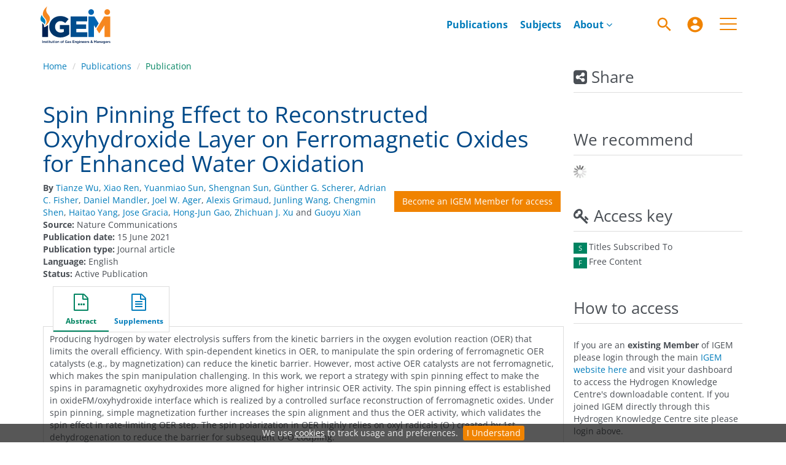

--- FILE ---
content_type: text/html;charset=UTF-8
request_url: https://www.h2knowledgecentre.com/content/journal2235
body_size: 9444
content:

<!DOCTYPE html><!--[if lt IE 7]> <html class="no-js lt-ie9 lt-ie8 lt-ie7" id="mainTemplate"> <![endif]--><!--[if IE 7]> <html class="no-js lt-ie9 lt-ie8" id="mainTemplate"> <![endif]--><!--[if IE 8]> <html class="no-js lt-ie9" id="mainTemplate"> <![endif]--><!--[if gt IE 8]><!--><html xmlns="http://www.w3.org/1999/xhtml" xml:lang="en" lang="en" class="no-js" id="mainTemplate"> <!--<![endif]--><head><meta charset="utf-8" /><meta http-equiv="X-UA-Compatible" content="IE=Edge" /><!-- BEGIN SHAREAHOLIC CODE --><link rel="preload" href="https://cdn.shareaholic.net/assets/pub/shareaholic.js" as="script" /><meta name="shareaholic:site_id" content="c0f3b6fbbc119123d07eca1a3d157b2b" /><script data-cfasync="false" async src="https://cdn.shareaholic.net/assets/pub/shareaholic.js"></script><!-- END SHAREAHOLIC CODE --><meta name="viewport" content="width=device-width, initial-scale=1" /><title>Spin Pinning Effect to Reconstructed Oxyhydroxide Layer on Ferromagnetic Oxides for Enhanced Water Oxidation | Hydrogen Knowledge Centre</title><link rel="schema.CRAWLER" href="http://labs.ingenta.com/2006/06/16/crawler" />
<meta name="dc.title" content="Spin Pinning Effect to Reconstructed Oxyhydroxide Layer on Ferromagnetic Oxides for Enhanced Water Oxidation" />
<meta name="dc.publisher" content="Hydrogen Knowledge Centre"/>
<meta name="dc.type" content="Text"/>
<meta name="author" content="Tianze Wu|Xiao Ren|Yuanmiao Sun|Shengnan Sun|Günther G. Scherer|Adrian C. Fisher|Daniel Mandler|Joel W. Ager|Alexis Grimaud|Junling Wang|Chengmin Shen|Haitao Yang|Jose Gracia|Hong-Jun Gao|Zhichuan J. Xu|Guoyu Xian" />
<meta name="dc.creator" content="Tianze Wu" />
<meta name="dc.creator" content="Xiao Ren" />
<meta name="dc.creator" content="Yuanmiao Sun" />
<meta name="dc.creator" content="Shengnan Sun" />
<meta name="dc.creator" content="Günther G. Scherer" />
<meta name="dc.creator" content="Adrian C. Fisher" />
<meta name="dc.creator" content="Daniel Mandler" />
<meta name="dc.creator" content="Joel W. Ager" />
<meta name="dc.creator" content="Alexis Grimaud" />
<meta name="dc.creator" content="Junling Wang" />
<meta name="dc.creator" content="Chengmin Shen" />
<meta name="dc.creator" content="Haitao Yang" />
<meta name="dc.creator" content="Jose Gracia" />
<meta name="dc.creator" content="Hong-Jun Gao" />
<meta name="dc.creator" content="Zhichuan J. Xu" />
<meta name="dc.creator" content="Guoyu Xian" />
<meta name="dc.date" content="2021/06/15" />
<meta name="citation_publication_date" content="2021/06/15" /><meta name="citation_date" content="2021/06/15" /><meta name="citation_year" content="2021" /><meta name="citation_title" content="Spin Pinning Effect to Reconstructed Oxyhydroxide Layer on Ferromagnetic Oxides for Enhanced Water Oxidation" /><meta name="citation_author" content="Tianze Wu" /><meta name="citation_author" content="Xiao Ren" /><meta name="citation_author" content="Yuanmiao Sun" /><meta name="citation_author" content="Shengnan Sun" /><meta name="citation_author" content="Günther G. Scherer" /><meta name="citation_author" content="Adrian C. Fisher" /><meta name="citation_author" content="Daniel Mandler" /><meta name="citation_author" content="Joel W. Ager" /><meta name="citation_author" content="Alexis Grimaud" /><meta name="citation_author" content="Junling Wang" /><meta name="citation_author" content="Chengmin Shen" /><meta name="citation_author" content="Haitao Yang" /><meta name="citation_author" content="Jose Gracia" /><meta name="citation_author" content="Hong-Jun Gao" /><meta name="citation_author" content="Zhichuan J. Xu" /><meta name="citation_author" content="Guoyu Xian" /><meta name="citation_publisher" content="Hydrogen Knowledge Centre" /><meta name="citation_language" content="en" /><meta name="citation_abstract" content="Producing hydrogen by water electrolysis suffers from the kinetic barriers in the oxygen evolution reaction (OER) that limits the overall efficiency. With spin-dependent kinetics in OER, to manipulate the spin ordering of ferromagnetic OER catalysts (e.g., by magnetization) can reduce the kinetic barrier. However, most active OER catalysts are not ferromagnetic, which makes the spin manipulation challenging. In this work, we report a strategy with spin pinning effect to make the spins in paramagnetic oxyhydroxides more aligned for higher intrinsic OER activity. The spin pinning effect is established in oxideFM/oxyhydroxide interface which is realized by a controlled surface reconstruction of ferromagnetic oxides. Under spin pinning, simple magnetization further increases the spin alignment and thus the OER activity, which validates the spin effect in rate-limiting OER step. The spin polarization in OER highly relies on oxyl radicals (O∙) created by 1st dehydrogenation to reduce the barrier for subsequent O-O coupling." /><meta name="citation_abstract_html_url" content="https://www.h2knowledgecentre.com/content/journal2235" /><meta name="description" property="og:description" content="Producing hydrogen by water electrolysis suffers from the kinetic barriers in the oxygen evolution reaction (OER) that limits the overall efficiency. With spin-dependent kinetics in OER, to manipulate the spin ordering of ferromagnetic OER catalysts (e.g., by magnetization) can reduce the kinetic barrier. However, most active OER catalysts are not ferromagnetic, which makes the spin manipulation challenging. In this work, we report a strategy with spin pinning effect to make the spins in paramagnetic oxyhydroxides more aligned for higher intrinsic OER activity. The spin pinning effect is established in oxideFM/oxyhydroxide interface which is realized by a controlled surface reconstruction of ferromagnetic oxides. Under spin pinning, simple magnetization further increases the spin alignment and thus the OER activity, which validates the spin effect in rate-limiting OER step. The spin polarization in OER highly relies on oxyl radicals (O∙) created by 1st dehydrogenation to reduce the barrier for subsequent O-O coupling." />
<meta name="robots" content="NOODP,noarchive" />
<meta name="stats-meta" content="stats" data-logstatisticsurl="/logstatistics.action" data-itemid="/content/journal2235" data-baseuri="http://instance.metastore.ingenta.com"/>
<link rel="shortcut icon" href="/upload/favicon.ico" /><link href="/css/v/12.1.0/hybrid/google-fonts.css" rel="stylesheet" /><link rel="stylesheet" media="screen and (max-width: 844px)" href="/common/v/12.1.0/css/component.css" type="text/css"/><link rel="stylesheet" href="/css/v/12.1.0/hybrid/site.css" type="text/css" /><link rel="stylesheet" href="/css/jp/shopping.css" type="text/css" media="screen, print" /><link rel="stylesheet" href="/css/v/12.1.0/contentpreview/preview.css" type="text/css" media="screen, print" /><link rel="stylesheet" href="/css/v/12.1.0/hybrid/fulltext-html-tab.css" type="text/css" media="screen, print" /><link rel="stylesheet" href="/css/v/12.1.0/commenting/jquery.rating.css" type="text/css" media="screen, print" /><link href="https://cdnjs.cloudflare.com/ajax/libs/froala-editor/2.8.1/css/froala_style.min.css" rel="stylesheet" type="text/css" /><script src="/common/v/12.1.0/js/vendor/modernizer.custom.min.js" ></script><script src="/js/v/12.1.0/jp/jquery-1.11.1.min.js" ></script><script src="/common/v/12.1.0/js/jquery.dlmenu.js" ></script></head><body id="document" class="body is-sticky-enabled is-hybrid-skin-template " data-instanceprefix="instance"data-elements-to-offset-scroll-when-fixed=".main-header-container, .article-navigation-bar"><a class="skip-to-content-main-link js-skip-content" href="#main-content-container">Skip to content</a><div id="hiddenContext" class="hidden-js-div" data-cookiemessage="We use &lt;a href=&#034;/cookie-info&#034;&gt;cookies&lt;/a&gt; to track usage and preferences." data-cookieaccepttext="I Understand" data-cookiedeclinetext="Disable Cookies" data-cookiepolicytext="Privacy Policy"></div><div id="skinPublishingDates" class="hidden-js-div">1900</div><div id="wrapper" class="siteWrapper"><header class="header" id="header"><div class="navbar navbar-default main-header-container">
<div class="container header-container">
<a href="/" 
class="logo header-container__logo" ><img alt="Ingenta CMS" 
src="/images/hybrid/logo/logo.svg" 
class="img-responsive main-logo-image" /></a>
<ul class="navbar-nav-main-menu header-container__icon-menu"
aria-label="User navigation items" role="menubar">
<li class="search-nav-container 
navbar-nav-main-menu__search-container" role="none">
<a href="#" class="js-toggle-search-window" 
title="Search" aria-label="Search" ><img src="/images/hybrid/icon/search.svg" alt="search icon" /></a>
<div class="search-nav js-global-site-search-container" id="search-nav">
<form id="global-search-form" action="/search" class="search-nav__form search-nav__form--adv-search-enabled" 
data-advancedSearchAvailable="true" 
data-noSearchTermError="Please enter a search term">
<div class="search-nav__up-triangle "></div> 
<input type="text" id="quickSearchBox" class="js-searchcomplete search-nav__input-box"
name="value1" placeholder="Search Site"
aria-label="Search" />
<input type="hidden" 
value="fulltext"
name="option1"
aria-label="Search" />
<!-- <input name="pageSize" value="8" type="hidden" /> taken out at present - as interferes with search at present and not scrolling -->
<button type="submit" class="search-nav__submit-btn">
<img src="/images/hybrid/icon/search.svg" alt="search icon" />
</button>
<a href="/search/advancedsearch"
class="search-nav__advanced-search-link">
ADVANCED SEARCH
</a>
</form>
</div>
</li>
<li class="navbar-nav-main-menu__login-container" role="none">
<a href="/registration/signin-or-register.action?signInTarget=%2Fcontent%2Fjournal2235" class="js-profile" role="menuitem" title="Login or Register" aria-label="Login or Register">
<img src="/images/hybrid/icon/account_circle.svg" alt="account icon" />
</a>
</li>
<li class="main-navigation-menu" role="none"><button type="button" class="main-navigation-menu__button" data-toggle="collapse" data-target="#collapse-main-nav" role="menuitem"aria-controls="collapse-main-nav"aria-label="Site menu"title="Site menu"><span class="icon-bar bar-one"></span><span class="icon-bar bar-two"></span><span class="icon-bar bar-three"></span></button><div class="collapse main-navigation-menu__dropdown main-navigation-dropdown" id="collapse-main-nav"><ul class="main-navigation-dropdown__menu" role="menu"><li class="main-navigation-dropdown__item active"><a href="/content/publications"title="Browse publications" class="main-navigation-dropdown__link">Browse publications</a></li><li class="main-navigation-dropdown__item active"><a href="/content/subjects"title="Browse subjects" class="main-navigation-dropdown__link">Browse subjects</a></li><li class="main-navigation-dropdown__item active"><a href="/how-to-subscribe"title="How to access" class="main-navigation-dropdown__link">How to access</a></li><li class="main-navigation-dropdown__item active"><a href="/whocanbenefit"title="Who can benefit?" class="main-navigation-dropdown__link">Who can benefit?</a></li><li class="main-navigation-dropdown__item active"><a href="/user%20guide"title="Make the most of the library" class="main-navigation-dropdown__link">Make the most of the library</a></li><li class="main-navigation-dropdown__item active"><a href="/collection-development-policy"title="Collection development policy" class="main-navigation-dropdown__link">Collection development policy</a></li><li class="main-navigation-dropdown__item active"><a href="/membership"title="IGEM membership" class="main-navigation-dropdown__link">IGEM membership</a></li><li class="main-navigation-dropdown__item active"><a href="/terms-of-use"title="Terms of use" class="main-navigation-dropdown__link">Terms of use</a></li><li class="main-navigation-dropdown__item active"><a href="/codeofconduct"title="IGEM code of conduct" class="main-navigation-dropdown__link">IGEM code of conduct</a></li><li class="main-navigation-dropdown__item active"><a href="/recommend"title="Recommend a publication" class="main-navigation-dropdown__link">Recommend a publication</a></li><li class="main-navigation-dropdown__item active"><a href="/contributors"title="Our contributors" class="main-navigation-dropdown__link">Our contributors</a></li><li class="main-navigation-dropdown__item active"><a href="/faq"title="FAQ" class="main-navigation-dropdown__link">FAQ</a></li><li class="main-navigation-dropdown__item active"><a href="/get-in-touch"title="Contact us" class="main-navigation-dropdown__link">Contact us</a></li></ul></div></li></ul>
<div class="header-container__publication-menu"><ul class="nav navbar-nav navbar-nav--publication-menu"aria-label="" role="menubar"><li role="menuitem" class="button1 "><a href="/content/publications"title="Publications">Publications</a></li><li role="menuitem" class="button2 "><a href="/content/subjects"title="Subjects">Subjects</a></li><li role="menuitem" class="button3 dropdown"><a title="About"href="#"class="dropdown-toggle" data-toggle="dropdown" id="dropdownMenu2" role="button" aria-haspopup="true" aria-expanded="false">About<i class="fa fa-angle-down"></i></a><ul class="dropdown-menu" role="menu"><li role="presentation"class="journal-list "><a href="/about-us/"title="About us" role="menuitem"tabindex="-1"class="megamenu-link">About us</a></li><li role="presentation"class="journal-list "><a href="/governance"title="Our governance" role="menuitem"tabindex="-1"class="megamenu-link">Our governance</a></li><li role="presentation"class="journal-list "><a href="/how-to-subscribe"title="How to access" role="menuitem"tabindex="-1"class="megamenu-link">How to access</a></li><li role="presentation"class="journal-list "><a href="/whocanbenefit"title="Who can benefit?" role="menuitem"tabindex="-1"class="megamenu-link">Who can benefit?</a></li><li role="presentation"class="journal-list "><a href="/our-team"title="Meet the team" role="menuitem"tabindex="-1"class="megamenu-link">Meet the team</a></li></ul></li></ul></div> 
</div>
</div>
</header><div id="bellowheadercontainer" class="container no-padding " ><div id="hidedesktop"><div class="mobile-share">
<button type="button" id="mobile-share-button" data-parent="#bellowheadercontainer" class="navbar-toggle toggle-arrow" data-toggle="collapse"
data-target="#share-nav" aria-expanded="false">
<span class="sr-only">Toggle navigation</span>
<span>Share <i class="fa fa-angle-down"></i></span>
</button>
<aside tabindex="-1" class="mobile-share-options pull-right left-padding sidebar-pub2web-container header-sidebar" aria-label="site sidebar containing page tools, access key and possibly adverts">
<div id="share-nav" class="collapse navbar-collapse share-nav navbar-right sidebar-pub2web-element panel panel-default">
<div class="panel-heading">
<div class="fr-view"><h3 class="panel-title"><i class="fa fa-share-alt-square"></i> Share</h3></div>
</div>
<div class="panel-body">
<div class="shareaholic-canvas" data-app="share_buttons" data-app-id="33118717"></div>
</div>
</div>
</aside>
</div>
<aside class="col-xs-12 col-sm-12 col-md-3 pull-right left-padding sidebar-pub2web-container header-sidebar" aria-label="site sidebar containing page tools, access key and possibly adverts"> 
<div id="share-nav" class="collapse navbar-collapse share-nav navbar-right sidebar-pub2web-element panel panel-default">
<div class="panel-heading">
<div class="fr-view"><h3 class="panel-title"><i class="fa fa-share-alt-square"></i> Share</h3></div>
</div>
<div class="panel-body">
<div class="shareaholic-canvas" data-app="share_buttons" data-app-id="33118717"></div>
</div>
</div>
<div id="signInOrRegisterDialog"></div>
</aside>
</div><main class="col-xs-12 col-sm-12 col-md-9 content main-content-container js-main-content-container" id="main-content-container" aria-label="Main site content contained within"><nav aria-label="Breadcrumb"><ol class="breadcrumb"><li><a href="/" dir="auto" >Home</a></li><li><a dir="auto" href="/content/publications">Publications</a></li><li><span class="inactiveLink" dir="auto">Publication</span></li></ol></nav><input type="hidden" name="svgImageBackgroundColor" value="rgba(255,255,255,0.7)"/><div class="clearfix"></div><div class="article-cover"><div class="col-sm-12 remove-padding-sm"><div class="title-box"><h1 class="h1">Spin Pinning Effect to Reconstructed Oxyhydroxide Layer on Ferromagnetic Oxides for Enhanced Water Oxidation</h1><div class="pricing-and-meta-data-block-container"> <div class="right-title-box"><div class="hiddenjsdiv currencySymbol">GBP</div><div class="access-options"><div class="purchaseItem"><form method="post" action="/cart/add.action"><div class="tokenCSRF_HiddenValue hidden"><div class="hidden" id="timer_id">229952260</div></div><input type="hidden" name="redirectItemId" value="http://instance.metastore.ingenta.com/content/journal2235" /><input type="hidden" name="itemId" value="http://instance.metastore.ingenta.com/content/igem" /><input type="hidden" name="terms" value="download" /><button type="submit" class="buyItem clickonce btn btn-default">Become an IGEM Member for access</button></form></div></div></div><ul class="list-unstyled pricing-and-meta-data-block-container__meta-data"><li class="data-author js-data-author"><strong>By</strong><span class="author-list__item "><a href="/search?value1=Tianze+Wu&option1=author&noRedirect=true&sortField=prism_publicationDate&sortDescending=true" class="nonDisambigAuthorLink">Tianze Wu</a></span><span class="author-list__item ">,<a href="/search?value1=Xiao+Ren&option1=author&noRedirect=true&sortField=prism_publicationDate&sortDescending=true" class="nonDisambigAuthorLink">Xiao Ren</a></span><span class="author-list__item ">,<a href="/search?value1=Yuanmiao+Sun&option1=author&noRedirect=true&sortField=prism_publicationDate&sortDescending=true" class="nonDisambigAuthorLink">Yuanmiao Sun</a></span><span class="author-list__item ">,<a href="/search?value1=Shengnan+Sun&option1=author&noRedirect=true&sortField=prism_publicationDate&sortDescending=true" class="nonDisambigAuthorLink">Shengnan Sun</a></span><span class="author-list__item ">,<a href="/search?value1=G%C3%BCnther+G.+Scherer&option1=author&noRedirect=true&sortField=prism_publicationDate&sortDescending=true" class="nonDisambigAuthorLink">Günther G. Scherer</a></span><span class="author-list__item ">,<a href="/search?value1=Adrian+C.+Fisher&option1=author&noRedirect=true&sortField=prism_publicationDate&sortDescending=true" class="nonDisambigAuthorLink">Adrian C. Fisher</a></span><span class="author-list__item ">,<a href="/search?value1=Daniel+Mandler&option1=author&noRedirect=true&sortField=prism_publicationDate&sortDescending=true" class="nonDisambigAuthorLink">Daniel Mandler</a></span><span class="author-list__item ">,<a href="/search?value1=Joel+W.+Ager&option1=author&noRedirect=true&sortField=prism_publicationDate&sortDescending=true" class="nonDisambigAuthorLink">Joel W. Ager</a></span><span class="author-list__item ">,<a href="/search?value1=Alexis+Grimaud&option1=author&noRedirect=true&sortField=prism_publicationDate&sortDescending=true" class="nonDisambigAuthorLink">Alexis Grimaud</a></span><span class="author-list__item ">,<a href="/search?value1=Junling+Wang&option1=author&noRedirect=true&sortField=prism_publicationDate&sortDescending=true" class="nonDisambigAuthorLink">Junling Wang</a></span><span class="author-list__item ">,<a href="/search?value1=Chengmin+Shen&option1=author&noRedirect=true&sortField=prism_publicationDate&sortDescending=true" class="nonDisambigAuthorLink">Chengmin Shen</a></span><span class="author-list__item ">,<a href="/search?value1=Haitao+Yang&option1=author&noRedirect=true&sortField=prism_publicationDate&sortDescending=true" class="nonDisambigAuthorLink">Haitao Yang</a></span><span class="author-list__item ">,<a href="/search?value1=Jose+Gracia&option1=author&noRedirect=true&sortField=prism_publicationDate&sortDescending=true" class="nonDisambigAuthorLink">Jose Gracia</a></span><span class="author-list__item ">,<a href="/search?value1=Hong-Jun+Gao&option1=author&noRedirect=true&sortField=prism_publicationDate&sortDescending=true" class="nonDisambigAuthorLink">Hong-Jun Gao</a></span><span class="author-list__item ">,<a href="/search?value1=Zhichuan+J.+Xu&option1=author&noRedirect=true&sortField=prism_publicationDate&sortDescending=true" class="nonDisambigAuthorLink">Zhichuan J. Xu</a></span><span class="author-list__item author-list__item--last">&nbsp;and<a href="/search?value1=Guoyu+Xian&option1=author&noRedirect=true&sortField=prism_publicationDate&sortDescending=true" class="nonDisambigAuthorLink">Guoyu Xian</a></span></li><li><span class="meta-key document_source_label"><strong>Source:</strong></span><span class="meta-value document_source">Nature Communications</span></li><li><span class="meta-key document_pubdate_label"><strong>Publication date:</strong></span><span class="meta-value document_pubdate">15 June 2021</span></li><li><span class="meta-key document_type_label"><strong>Publication type:</strong></span><span class="meta-value document_type">Journal article</span></li><li> <span class="meta-key"><strong>Language:</strong></span><span class="meta-value">English</span> </li><li> <span class="meta-key"><strong>Status:</strong></span><span class="meta-value">Active Publication</span> </li></ul></div></div><div class="clearfix"></div></div></div><div class="clearfix"></div><nav class="transformer-tabs js-transformer-tabs icon-image" aria-label="Article navigation"><ul class="tabset tab-dropdown js-dropdown"><li class="js-select select list-unstyled"><div class="js-mobile-tab mobile-tab"> Abstract</div></li><li class="active tab-one tabIcon" id="abstract_tab">
<a href="#abstract_content" title="Abstract" 
class="active tab-one" 
role="button" aria-pressed="true" >
<span class="iconContainer"><i class="fa-stack fa-lg"><i class="fa fa-ellipsis-h fa-stack-1x"></i><i class="fa fa-file-o fa-stack-2x"></i></i><strong class="titleIcon">Abstract </strong></span>
</a>
</li><li class=" tabIcon" id="supplementary_Tab">
<a href="#supplementary_data" title="Supplements" 
class=" " 
role="button" aria-pressed="false" >
<span class="iconContainer"><i class="fa fa-file-text-o"></i><strong class="titleIcon">Supplements </strong></span>
</a>
</li></ul></nav><input type="hidden" name="svgImageBackgroundColor" value="rgba(255,255,255,0.7)"/><section id="tabbedpages" class="tabs icon-image-content"><div id="abstract_content" class="active tab-pane abstract tabbedsection"><div class="articleabstract">
<h3 dir="auto">Abstract</h3>
<div dir="auto">
<div
class="description" ><p>Producing hydrogen by water electrolysis suffers from the kinetic barriers in the oxygen evolution reaction (OER) that limits the overall efficiency. With spin-dependent kinetics in OER, to manipulate the spin ordering of ferromagnetic OER catalysts (e.g., by magnetization) can reduce the kinetic barrier. However, most active OER catalysts are not ferromagnetic, which makes the spin manipulation challenging. In this work, we report a strategy with spin pinning effect to make the spins in paramagnetic oxyhydroxides more aligned for higher intrinsic OER activity. The spin pinning effect is established in oxideFM/oxyhydroxide interface which is realized by a controlled surface reconstruction of ferromagnetic oxides. Under spin pinning, simple magnetization further increases the spin alignment and thus the OER activity, which validates the spin effect in rate-limiting OER step. The spin polarization in OER highly relies on oxyl radicals (O∙) created by 1st dehydrogenation to reduce the barrier for subsequent O-O coupling.</p></div>
</div>
</div>
<div class="copyright-info" dir="auto">&copy; 
<xhtml:span xml:lang="en">The Author(s) 2021. Open Access This article is licensed under a Creative Commons Attribution 4.0 International License,
</xhtml:span></div><div
><span class="meta-key keywords_label">
<strong>Keywords:</strong>
</span>
<span class="meta-value keywords"> 
<a href="/search?value1=%27Dehydrogenation%27&amp;option1=pub_keyword" 
>Dehydrogenation</a>
;
<a href="/search?value1=%27Electrocatalysis%27&amp;option1=pub_keyword" 
>Electrocatalysis</a>
;
<a href="/search?value1=%27Electrolysers+%26+Electrolysis%27&amp;option1=pub_keyword" 
>Electrolysers &amp; Electrolysis</a>
;
<a href="/search?value1=%27Oxygen+Evolution+Reaction%27&amp;option1=pub_keyword" 
>Oxygen Evolution Reaction</a>
;
<a href="/search?value1=%27Spin+Pinning%27&amp;option1=pub_keyword" 
>Spin Pinning</a>
;
<a href="/search?value1=%27Water+Splitting%27&amp;option1=pub_keyword" 
>Water Splitting</a>
</span></div>
<div
><span class="meta-key topics_label"><strong>Related subjects:</strong></span>
<span class="meta-value topics">
<a href="/content/subjects/production-and-supply-chain" 
>Production &amp; Supply Chain</a>
</span></div>
<div
><span class="meta-key countries_label"><strong>Countries:</strong></span>
<span class="meta-value countries">
<a href="/content/country/chn" 
>China, People’s Republic</a>
; 
<a href="/content/country/fra" 
>France</a>
; 
<a href="/content/country/isr" 
>Israel</a>
; 
<a href="/content/country/sgp" 
>Singapore</a>
; 
<a href="/content/country/esp" 
>Spain</a>
; 
<a href="/content/country/che" 
>Switzerland</a>
; 
<a href="/content/country/gbr" 
>United Kingdom</a>
; 
<a href="/content/country/usa" 
>United States</a>
</span></div>
</div><div id="metrics_content" class="tab-pane metrics hidden-js-div tabbedsection"><div class="itemMetricsLoading"><img src="/images/jp/spinner.gif" alt="Loading" /><p>Article metrics loading...</p></div><div class="metricsContainer retrieveMetrics">
<div class="hiddenjsdiv metricsItemId">/content/journal2235</div>
<div class="hiddenjsdiv metricsPubDate">2021-06-15</div>
<div class="hiddenjsdiv metricsEndDate">2026-01-24</div>
<div class="hiddenjsdiv" id="graph1Settings" 
data-nodata="No metrics data to plot."
>
</div>
<div class="hiddenjsdiv" id="graph2Settings" 
data-nodata="No metrics data to plot."
>
</div>
<div class="hiddenjsdiv " id="graph3Settings" 
data-nodata="No metrics data to plot."
>
</div>
<div class="metricsDetails">
</div>
</div>
</div><div id="referenceContainer" class="references hidden-js-div tabbedsection tab-pane"></div><div id="cited" class="citations hidden-js-div tabbedsection tab-pane"><div class="hiddenjsdiv" id="itemIdForCitations" data-doi="">/content/journal2235</div><img class="citingArticlesLoading" src="/images/jp/spinner.gif" alt="Loading" /><div id="citationContent"></div></div><div id="supplementary_data" class="supplementary-container tabbedsection hidden-js-div tab-pane"><div id="supplementary_data_contents" data-statslogurl="/statslogredirect"><p class="description"><span class="tl-main-part">Supplements</span></p><h4 id="supp_title_1" class="supplementary-item-heading">Supplementary Information</h4><div class="col-sm-4 pull-right text-right mg-t-20"><div class="access-options pdfItem-options">
<div class="ft-download-content ft-download-content--pdf">
<form method="POST" action=""
target="/content/journal2235a-pdf" 
data-title="Visit the &#39;How to access&#39; area for more information."
data-itemId="http://instance.metastore.ingenta.com/content/journal2235a"
class="ft-download-content__form ft-download-content__form--pdf ft-download-form--disabled js-ft-download-form">
<a class="fa fa-file-pdf-o access-options-icon" href="#" title="Download"><span class="sr-only">file format pdf download</span></a> <span class="hidden-xxs" title="Download">Download</span> 
</form>
</div>
</div>
</div></div></div></section><div class="clearfix"></div></main><div id="hidemobile"><asideclass="col-xs-12 col-sm-12 col-md-3 footer-sidebar left-padding non-printed-section"><div class="horizontally-centered-content altmetrics sidebar-pub2web-element"></div><div class="panel panel-default sidebar-pub2web-element"><div class="panel-heading"><h4 class="panel-title">We recommend</h4></div><div class="panel-body"><div id="js-recommend-load"><div class="morelikethiscontainer">
<div class="hiddenmorelikethisids hidden-js-div"></div>
<div class="hiddenmorelikethiswebid hidden-js-div">/content/journal2235</div>
<div class="hiddenmorelikethisfields hidden-js-div">dcterms_title,dcterms_subject,pub_author,pub_keyword</div>
<div class="hiddenmorelikethisrestrictions hidden-js-div"> </div>
<div class="hiddenmorelikethisnumber hidden-js-div">10</div>
<div class="hiddenmorelikethisnumbershown hidden-js-div">5</div>
<!-- <i class="fa fa-spinner fa-spin"></i> -->
</div>
</div></div></div><div class="icon-key panel panel-default sidebar-pub2web-element">
<div class="panel-heading">
<h3 class="panel-title"> <i class="fa fa-key"></i><span id="access_key_label"> Access key</span></h3>
</div>
<div class="panel-body">
<ul class="list-unstyled">
<li class="icon-key__item access_icon_sc_wrapper">
<span class="access_icon_s keyicon" aria-labelledby="access_key_label subscribed_access_label">s</span>
<span id="subscribed_access_label">Titles Subscribed To</span>
</li>
<li class="icon-key__item access_icon_fc_wrapper">
<span class="access_icon_fc keyicon" aria-labelledby="access_key_label free_access_label">f</span>
<span id="free_access_label">Free Content</span>
</li>
</ul>
</div>
</div><div class="sidebar-pub2web-element editable-snippet-image default-pane panel panel-default js-advert-editable-container "><div class="panel-heading"><div class="fr-view"><h3 class="panel-title">How to access</h3></div></div><div class="panel-body"><div class="fr-view"><p>
<a href="#"> </a>
</p><p>If you are an<strong> existing Member</strong> of IGEM please login through the main <a href="https://www.igem.org.uk/login/">IGEM website here</a> and visit your dashboard to access the Hydrogen Knowledge Centre's downloadable content. If you joined IGEM directly through this Hydrogen Knowledge Centre site please login above.</p><p><br></p><p>Anyone can <strong>join as an IGEM Member</strong> to gain
access and benefit from a range of other IGEM services, for more information please visit our <a href="https://www.h2knowledgecentre.com/how-to-subscribe">how to access page</a></p><p><br></p><p><img src="/upload/EISA22%20Finalist%20clear%20background.png" style="display: block; vertical-align: top; margin: 5px auto; text-align: center; width: 150px; height: 150px;"></p><p><img src="/upload/Highly%20commended%2022.png" style="display: block; vertical-align: top; margin: 5px auto; text-align: center; width: 150px; height: 150px;"></p></div></div></div> <div class="editable-snippet-image default-pane sidebar-pub2web-element panel panel-default js-advert-editable-container"><div class="panel-heading"><div class="fr-view"><h3 class="panel-title">Latest hydrogen news</h3></div></div><div class="panel-body"><div class="fr-view"><p>♦&nbsp;First ever <a href="https://www.hydrogeninsight.com/innovation/-a-defining-moment-first-ever-natural-hydrogen-well-drilled-in-canada-finds-significant-h-concentrations/2-1-1929558" rel="noopener noreferrer" target="_blank">natural hydrogen</a> well drilled in Canada finds significant H₂ concentrations</p><p>♦&nbsp;<a href="https://www.theengineer.co.uk/content/news/hydrogen-distribution-lag-clouds-clean-energy-investment" rel="noopener noreferrer" target="_blank">Hydrogen distribution</a> lag threatens clean energy investment</p><p>♦&nbsp;World's first <a href="https://newatlas.com/military/world-first-ukraine-hydrogen-drone/" rel="noopener noreferrer" target="_blank">hydrogen drone</a> sent into a combat zone</p><p>♦&nbsp;Germany to tender 12GW of <a href="https://www.hydrogeninsight.com/power/germany-to-tender-12gw-of-hydrogen-ready-gas-fired-power-plants-this-year-after-eu-agreement/2-1-1929386" rel="noopener noreferrer" target="_blank">hydrogen-ready</a> gas-fired power plants</p><p>♦&nbsp;<a href="https://www.iom3.org/resource/solar-hydrogen-to-be-produced-efficiently-without-platinum.html" rel="noopener noreferrer" target="_blank">Solar hydrogen</a> may be produced efficiently without platinum</p><p>♦&nbsp;India launches major <a href="https://www.bioenergy-news.com/news/india-launches-major-biomass-to-hydrogen-funding-programme/" rel="noopener noreferrer" target="_blank">biomass-to-hydrogen</a> funding programme</p><p>♦&nbsp;Cadent unveils plans for new <a href="https://theenergyst.com/cadent-unveils-plans-for-new-hydrogen-pipeline-to-supply-industry-across-the-humber-lincolnshire-and-nottinghamshire/" rel="noopener noreferrer" target="_blank">hydrogen pipeline</a> </p><p>♦ New electrode technology delivers <a href="https://interestingengineering.com/energy/german-firm-electrode-technology-low-cost-hydrogen" rel="noopener noreferrer" target="_blank">low-cost hydrogen</a>, production to begin soon</p><p>♦&nbsp;Belgium to host the world’s first <a href="https://www.review-energy.com/otras-fuentes/belgium-to-host-the-world-s-first-solar-hydrogen-park" rel="noopener noreferrer" target="_blank">solar hydrogen</a> park</p><p>♦&nbsp;South Korea announces operational trials of <a href="https://rollingstockworld.com/passenger-cars/south-korea-announces-operational-trials-of-hydrogen-train-prototype/" rel="noopener noreferrer" target="_blank">hydrogen train</a> prototype<br>
</p></div></div></div></aside></div></div><footer class="container-fluid footer non-printed-section " id="footer" ><div class="container">
<div class="backToTopLink">
<a href="#header" title="Back to top" 
data-toggle="tooltip" data-placement="left" class="btn-back-top js-back-top" ><i class="fa fa-arrow-up" aria-hidden="true"></i><span class="sr-only">Back to top</span></a>
</div>
<div class="row">
<nav class="footer-aboutUs col-xs-12 col-sm-3 col-md-3" aria-labelledby="aboutus-footer">
<h3 id="aboutus-footer">Contact us</h3>
<div class="fr-view"><ul class="list-unstyled"><li>IGEM House</li><li>26 &amp; 28 High Street</li><li>Kegworth</li><li>Derby</li><li>DE74 2DA</li><li>United Kingdom</li></ul></div>
</nav>
<nav class="footer-journals col-xs-12 col-sm-3 col-md-3" aria-labelledby="publication-footer">
<h3 id="publication-footer"><a href="https://www.linkedin.com/company/igem---institution-of-gas-engineers-and-managers/" rel="noopener noreferrer" target="_blank"><img src="https://www.h2knowledgecentre.com/upload/linkedin-logo.png" class="fr-fic fr-dib"></a><a href="https://www.youtube.com/@IGEMCommunications" rel="noopener noreferrer" target="_blank"><img src="https://www.h2knowledgecentre.com/upload/youtube-logo.png" class="fr-fic fr-dib"></a><a href="https://www.facebook.com/IGEMGi" rel="noopener noreferrer" target="_blank"><img src="https://www.h2knowledgecentre.com/upload/facebook-logo.png" class="fr-fic fr-dib"></a></h3>
<div class="fr-view"><ul class="list-unstyled"><li>t: +44 (0)1509 678 150</li><li>e: <a href="/cdn-cgi/l/email-protection#0d6574697f626a68634d646a686023627f6a237866"><span class="__cf_email__" data-cfemail="88e0f1ecfae7efede6c8e1efede5a6e7faefa6fde3">[email&#160;protected]</span></a></li><li>Charity No: 214011</li><li>Vat No: 674772885</li><li>Website: <a data-fr-linked="true" href="//www.igem.org.uk">www.igem.org.uk</a></li></ul></div>
</nav>
<nav class="footer-resources col-xs-12 col-sm-6 col-md-6" aria-labelledby="resource-footer">
<h3 id="resource-footer">Quick links</h3>
<div class="fr-view"><ul class="list-unstyled col-xs-12 col-sm-6 col-md-6"><li><a href="https://www.igem.org.uk/privacy-policy/" rel="noopener noreferrer" target="_blank">Privacy Policy</a></li><li><a href="https://www.h2knowledgecentre.com/terms-of-use" rel="noopener noreferrer" target="_blank">Terms of use</a></li><li><a href="https://www.h2knowledgecentre.com/collection-development-policy">Collection Development Policy</a></li><li><a href="https://www.h2knowledgecentre.com/cookies">Cookies</a></li><li><a href="https://www.h2knowledgecentre.com/faq">FAQ</a></li><li><a href="https://www.h2knowledgecentre.com/browsers">Software &amp; browser information</a></li><li><br></li><li><br></li></ul></div>
<div class="fr-view"><ul class="list-unstyled col-xs-12 col-sm-6 col-md-6"><li><a href="https://www.engc.org.uk/" rel="noopener noreferrer" target="_blank"><img src="/upload/Footer/engineering-council-logo.png" class="fr-fic fr-dib fr-fil"></a></li><li><img src="/upload/Footer/ISO%209001.JPG" class="fr-fic fr-dib fr-fil" style="width: 150px; height: 100px;"></li></ul></div>
</nav>
<div class="container pull-left">
<p class="pull-left">
Website &copy; 2026 Institution of Gas Engineers &amp; Managers <sup><i class="fa fa-trademark"></i></sup> All rights reserved
</p>
</div>
</div>
</div> 
</footer></div><div class="hiddenblurbsvalues hidden-js-div"><div id="required_field">This is a required field</div><div id="valid_email_address">Please enter a valid email address</div><div id="makelivesuccess">Approval was a Success</div><div id="makeliveinvaliddata">Invalid data</div><div id="makeliveerror">An Error Occurred</div><div id="makelivepartialsuccess">Approval was partially successful, following selected items could not be processed due to error</div><div id="valid_number">Please enter a valid_number test</div></div><form class="hidden" action="/cart/add" method="get" id="hiddenPurchaseForm"></form><form class="hidden" action="/carnet" method="post" id="hiddenCarnetForm"></form><div class="siqPageTitle hidden">Hydrogen Knowledge Centre:</div><div class="siqItemId hidden">http://instance.metastore.ingenta.com/content/journal2235</div><div class="siqDoi hidden"></div><div class="siqPub2webEventType hidden">SEARCH_EXPAND_ITEM</div><script data-cfasync="false" src="/cdn-cgi/scripts/5c5dd728/cloudflare-static/email-decode.min.js"></script><script type="text/javascript">var script = document.createElement('script');script.type = 'text/javascript';script.async = true;script.src = '//cdnjs.cloudflare.com/ajax/libs/mathjax/2.7.7/MathJax.js?config=TeX-AMS-MML_HTMLorMML';document.getElementsByTagName('head')[0].appendChild(script);</script> <!--[if lt IE 7]><script src="/js/v/12.1.0/jp/IE7.js" ></script><![endif]--><!--[if lte IE 9]><script src="/js/v/12.1.0/hybrid/placeholder.js" ></script><![endif]--><script src="/js/v/12.1.0/jp/jquery.form.js" ></script> <script src="/common/v/12.1.0/js/plugins.js" ></script><script src="/common/v/12.1.0/js/sitejp.js" ></script><script src="/common/v/12.1.0/js/site_common.js" ></script><script src="/js/v/12.1.0/jp/platform.js" ></script><script src="/js/v/12.1.0/hybrid/site.js" ></script><script src="/common/v/12.1.0/js/contentpreview/preview.js" ></script><script src="/common/v/12.1.0/js/jquery-plugins/jquery.horiz-bar-graph.js" ></script><script src="/common/v/12.1.0/js/ecommerceicons.js" ></script><script src="/common/v/12.1.0/js/toc_ecommerceicons.js" ></script><script src="/common/v/12.1.0/js/moreLikeThis.js" ></script><script src="/common/v/12.1.0/js/fulltext-html_media-objects.js" ></script><script src="/js/v/12.1.0/jp/jquery.validate.js" ></script><script src="/common/v/12.1.0/js/responsive-tabs.js"></script><script async src="https://www.googletagmanager.com/gtag/js?id=UA-1767028-8"></script>
<script>
window.dataLayer = window.dataLayer || [];
function gtag(){dataLayer.push(arguments);}
gtag('js', new Date());
gtag('config', 'UA-1767028-8');
</script>
<div class="modal fade" id="myModal" tabindex="-1" role="dialog"></div></body></html>